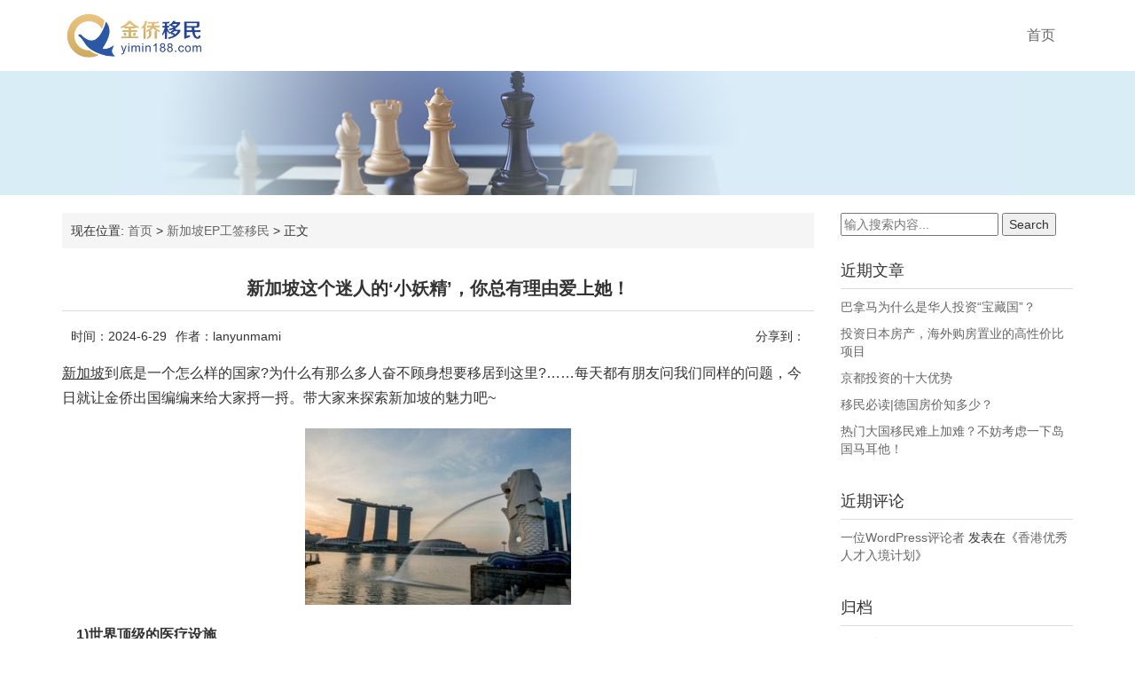

--- FILE ---
content_type: text/html; charset=UTF-8
request_url: https://www.yimin188.com/archives/1279
body_size: 12136
content:
<!DOCTYPE html>
<html>
<head>
<link rel="icon" href="https://www.yimin188.com/wp-content/uploads/2022/04/lxsone.com_2022-04-03_02-16-37.png" type="image/x-icon" />
<link rel="shortcut icon" href="https://www.yimin188.com/wp-content/uploads/2022/04/lxsone.com_2022-04-03_02-16-37.png" type="image/x-icon" />
<meta charset="UTF-8">
<meta name="viewport" content="width=device-width, initial-scale=1">
<meta http-equiv="Cache-Control" content="no-transform" /> 
<meta http-equiv="Cache-Control" content="no-siteapp" />
<meta name="applicable-device" content="pc,mobile">
<meta http-equiv="X-UA-Compatible" content="IE=edge">
<title>新加坡这个迷人的‘小妖精’，你总有理由爱上她！ - 美国移民_加拿大移民_投资移民_移民机构-金侨出国</title>
<meta name="description" content="新加坡到底是一个怎么样的国家?为什么有那么多人奋不顾身想要移居到这里?......每天都有朋友问我们同样的问题，今日就让金侨出国编编来给大家捋一捋。带大家来探索新加坡的魅力吧~" />
<meta name="keywords" content="新加坡移民,新加坡,小妖精" />
<meta name='robots' content='max-image-preview:large' />
<link rel="alternate" title="oEmbed (JSON)" type="application/json+oembed" href="https://www.yimin188.com/wp-json/oembed/1.0/embed?url=https%3A%2F%2Fwww.yimin188.com%2Farchives%2F1279" />
<link rel="alternate" title="oEmbed (XML)" type="text/xml+oembed" href="https://www.yimin188.com/wp-json/oembed/1.0/embed?url=https%3A%2F%2Fwww.yimin188.com%2Farchives%2F1279&#038;format=xml" />
<style id='wp-img-auto-sizes-contain-inline-css' type='text/css'>
img:is([sizes=auto i],[sizes^="auto," i]){contain-intrinsic-size:3000px 1500px}
/*# sourceURL=wp-img-auto-sizes-contain-inline-css */
</style>
<style id='wp-block-library-inline-css' type='text/css'>
:root{--wp-block-synced-color:#7a00df;--wp-block-synced-color--rgb:122,0,223;--wp-bound-block-color:var(--wp-block-synced-color);--wp-editor-canvas-background:#ddd;--wp-admin-theme-color:#007cba;--wp-admin-theme-color--rgb:0,124,186;--wp-admin-theme-color-darker-10:#006ba1;--wp-admin-theme-color-darker-10--rgb:0,107,160.5;--wp-admin-theme-color-darker-20:#005a87;--wp-admin-theme-color-darker-20--rgb:0,90,135;--wp-admin-border-width-focus:2px}@media (min-resolution:192dpi){:root{--wp-admin-border-width-focus:1.5px}}.wp-element-button{cursor:pointer}:root .has-very-light-gray-background-color{background-color:#eee}:root .has-very-dark-gray-background-color{background-color:#313131}:root .has-very-light-gray-color{color:#eee}:root .has-very-dark-gray-color{color:#313131}:root .has-vivid-green-cyan-to-vivid-cyan-blue-gradient-background{background:linear-gradient(135deg,#00d084,#0693e3)}:root .has-purple-crush-gradient-background{background:linear-gradient(135deg,#34e2e4,#4721fb 50%,#ab1dfe)}:root .has-hazy-dawn-gradient-background{background:linear-gradient(135deg,#faaca8,#dad0ec)}:root .has-subdued-olive-gradient-background{background:linear-gradient(135deg,#fafae1,#67a671)}:root .has-atomic-cream-gradient-background{background:linear-gradient(135deg,#fdd79a,#004a59)}:root .has-nightshade-gradient-background{background:linear-gradient(135deg,#330968,#31cdcf)}:root .has-midnight-gradient-background{background:linear-gradient(135deg,#020381,#2874fc)}:root{--wp--preset--font-size--normal:16px;--wp--preset--font-size--huge:42px}.has-regular-font-size{font-size:1em}.has-larger-font-size{font-size:2.625em}.has-normal-font-size{font-size:var(--wp--preset--font-size--normal)}.has-huge-font-size{font-size:var(--wp--preset--font-size--huge)}.has-text-align-center{text-align:center}.has-text-align-left{text-align:left}.has-text-align-right{text-align:right}.has-fit-text{white-space:nowrap!important}#end-resizable-editor-section{display:none}.aligncenter{clear:both}.items-justified-left{justify-content:flex-start}.items-justified-center{justify-content:center}.items-justified-right{justify-content:flex-end}.items-justified-space-between{justify-content:space-between}.screen-reader-text{border:0;clip-path:inset(50%);height:1px;margin:-1px;overflow:hidden;padding:0;position:absolute;width:1px;word-wrap:normal!important}.screen-reader-text:focus{background-color:#ddd;clip-path:none;color:#444;display:block;font-size:1em;height:auto;left:5px;line-height:normal;padding:15px 23px 14px;text-decoration:none;top:5px;width:auto;z-index:100000}html :where(.has-border-color){border-style:solid}html :where([style*=border-top-color]){border-top-style:solid}html :where([style*=border-right-color]){border-right-style:solid}html :where([style*=border-bottom-color]){border-bottom-style:solid}html :where([style*=border-left-color]){border-left-style:solid}html :where([style*=border-width]){border-style:solid}html :where([style*=border-top-width]){border-top-style:solid}html :where([style*=border-right-width]){border-right-style:solid}html :where([style*=border-bottom-width]){border-bottom-style:solid}html :where([style*=border-left-width]){border-left-style:solid}html :where(img[class*=wp-image-]){height:auto;max-width:100%}:where(figure){margin:0 0 1em}html :where(.is-position-sticky){--wp-admin--admin-bar--position-offset:var(--wp-admin--admin-bar--height,0px)}@media screen and (max-width:600px){html :where(.is-position-sticky){--wp-admin--admin-bar--position-offset:0px}}

/*# sourceURL=wp-block-library-inline-css */
</style><style id='global-styles-inline-css' type='text/css'>
:root{--wp--preset--aspect-ratio--square: 1;--wp--preset--aspect-ratio--4-3: 4/3;--wp--preset--aspect-ratio--3-4: 3/4;--wp--preset--aspect-ratio--3-2: 3/2;--wp--preset--aspect-ratio--2-3: 2/3;--wp--preset--aspect-ratio--16-9: 16/9;--wp--preset--aspect-ratio--9-16: 9/16;--wp--preset--color--black: #000000;--wp--preset--color--cyan-bluish-gray: #abb8c3;--wp--preset--color--white: #ffffff;--wp--preset--color--pale-pink: #f78da7;--wp--preset--color--vivid-red: #cf2e2e;--wp--preset--color--luminous-vivid-orange: #ff6900;--wp--preset--color--luminous-vivid-amber: #fcb900;--wp--preset--color--light-green-cyan: #7bdcb5;--wp--preset--color--vivid-green-cyan: #00d084;--wp--preset--color--pale-cyan-blue: #8ed1fc;--wp--preset--color--vivid-cyan-blue: #0693e3;--wp--preset--color--vivid-purple: #9b51e0;--wp--preset--gradient--vivid-cyan-blue-to-vivid-purple: linear-gradient(135deg,rgb(6,147,227) 0%,rgb(155,81,224) 100%);--wp--preset--gradient--light-green-cyan-to-vivid-green-cyan: linear-gradient(135deg,rgb(122,220,180) 0%,rgb(0,208,130) 100%);--wp--preset--gradient--luminous-vivid-amber-to-luminous-vivid-orange: linear-gradient(135deg,rgb(252,185,0) 0%,rgb(255,105,0) 100%);--wp--preset--gradient--luminous-vivid-orange-to-vivid-red: linear-gradient(135deg,rgb(255,105,0) 0%,rgb(207,46,46) 100%);--wp--preset--gradient--very-light-gray-to-cyan-bluish-gray: linear-gradient(135deg,rgb(238,238,238) 0%,rgb(169,184,195) 100%);--wp--preset--gradient--cool-to-warm-spectrum: linear-gradient(135deg,rgb(74,234,220) 0%,rgb(151,120,209) 20%,rgb(207,42,186) 40%,rgb(238,44,130) 60%,rgb(251,105,98) 80%,rgb(254,248,76) 100%);--wp--preset--gradient--blush-light-purple: linear-gradient(135deg,rgb(255,206,236) 0%,rgb(152,150,240) 100%);--wp--preset--gradient--blush-bordeaux: linear-gradient(135deg,rgb(254,205,165) 0%,rgb(254,45,45) 50%,rgb(107,0,62) 100%);--wp--preset--gradient--luminous-dusk: linear-gradient(135deg,rgb(255,203,112) 0%,rgb(199,81,192) 50%,rgb(65,88,208) 100%);--wp--preset--gradient--pale-ocean: linear-gradient(135deg,rgb(255,245,203) 0%,rgb(182,227,212) 50%,rgb(51,167,181) 100%);--wp--preset--gradient--electric-grass: linear-gradient(135deg,rgb(202,248,128) 0%,rgb(113,206,126) 100%);--wp--preset--gradient--midnight: linear-gradient(135deg,rgb(2,3,129) 0%,rgb(40,116,252) 100%);--wp--preset--font-size--small: 13px;--wp--preset--font-size--medium: 20px;--wp--preset--font-size--large: 36px;--wp--preset--font-size--x-large: 42px;--wp--preset--spacing--20: 0.44rem;--wp--preset--spacing--30: 0.67rem;--wp--preset--spacing--40: 1rem;--wp--preset--spacing--50: 1.5rem;--wp--preset--spacing--60: 2.25rem;--wp--preset--spacing--70: 3.38rem;--wp--preset--spacing--80: 5.06rem;--wp--preset--shadow--natural: 6px 6px 9px rgba(0, 0, 0, 0.2);--wp--preset--shadow--deep: 12px 12px 50px rgba(0, 0, 0, 0.4);--wp--preset--shadow--sharp: 6px 6px 0px rgba(0, 0, 0, 0.2);--wp--preset--shadow--outlined: 6px 6px 0px -3px rgb(255, 255, 255), 6px 6px rgb(0, 0, 0);--wp--preset--shadow--crisp: 6px 6px 0px rgb(0, 0, 0);}:where(.is-layout-flex){gap: 0.5em;}:where(.is-layout-grid){gap: 0.5em;}body .is-layout-flex{display: flex;}.is-layout-flex{flex-wrap: wrap;align-items: center;}.is-layout-flex > :is(*, div){margin: 0;}body .is-layout-grid{display: grid;}.is-layout-grid > :is(*, div){margin: 0;}:where(.wp-block-columns.is-layout-flex){gap: 2em;}:where(.wp-block-columns.is-layout-grid){gap: 2em;}:where(.wp-block-post-template.is-layout-flex){gap: 1.25em;}:where(.wp-block-post-template.is-layout-grid){gap: 1.25em;}.has-black-color{color: var(--wp--preset--color--black) !important;}.has-cyan-bluish-gray-color{color: var(--wp--preset--color--cyan-bluish-gray) !important;}.has-white-color{color: var(--wp--preset--color--white) !important;}.has-pale-pink-color{color: var(--wp--preset--color--pale-pink) !important;}.has-vivid-red-color{color: var(--wp--preset--color--vivid-red) !important;}.has-luminous-vivid-orange-color{color: var(--wp--preset--color--luminous-vivid-orange) !important;}.has-luminous-vivid-amber-color{color: var(--wp--preset--color--luminous-vivid-amber) !important;}.has-light-green-cyan-color{color: var(--wp--preset--color--light-green-cyan) !important;}.has-vivid-green-cyan-color{color: var(--wp--preset--color--vivid-green-cyan) !important;}.has-pale-cyan-blue-color{color: var(--wp--preset--color--pale-cyan-blue) !important;}.has-vivid-cyan-blue-color{color: var(--wp--preset--color--vivid-cyan-blue) !important;}.has-vivid-purple-color{color: var(--wp--preset--color--vivid-purple) !important;}.has-black-background-color{background-color: var(--wp--preset--color--black) !important;}.has-cyan-bluish-gray-background-color{background-color: var(--wp--preset--color--cyan-bluish-gray) !important;}.has-white-background-color{background-color: var(--wp--preset--color--white) !important;}.has-pale-pink-background-color{background-color: var(--wp--preset--color--pale-pink) !important;}.has-vivid-red-background-color{background-color: var(--wp--preset--color--vivid-red) !important;}.has-luminous-vivid-orange-background-color{background-color: var(--wp--preset--color--luminous-vivid-orange) !important;}.has-luminous-vivid-amber-background-color{background-color: var(--wp--preset--color--luminous-vivid-amber) !important;}.has-light-green-cyan-background-color{background-color: var(--wp--preset--color--light-green-cyan) !important;}.has-vivid-green-cyan-background-color{background-color: var(--wp--preset--color--vivid-green-cyan) !important;}.has-pale-cyan-blue-background-color{background-color: var(--wp--preset--color--pale-cyan-blue) !important;}.has-vivid-cyan-blue-background-color{background-color: var(--wp--preset--color--vivid-cyan-blue) !important;}.has-vivid-purple-background-color{background-color: var(--wp--preset--color--vivid-purple) !important;}.has-black-border-color{border-color: var(--wp--preset--color--black) !important;}.has-cyan-bluish-gray-border-color{border-color: var(--wp--preset--color--cyan-bluish-gray) !important;}.has-white-border-color{border-color: var(--wp--preset--color--white) !important;}.has-pale-pink-border-color{border-color: var(--wp--preset--color--pale-pink) !important;}.has-vivid-red-border-color{border-color: var(--wp--preset--color--vivid-red) !important;}.has-luminous-vivid-orange-border-color{border-color: var(--wp--preset--color--luminous-vivid-orange) !important;}.has-luminous-vivid-amber-border-color{border-color: var(--wp--preset--color--luminous-vivid-amber) !important;}.has-light-green-cyan-border-color{border-color: var(--wp--preset--color--light-green-cyan) !important;}.has-vivid-green-cyan-border-color{border-color: var(--wp--preset--color--vivid-green-cyan) !important;}.has-pale-cyan-blue-border-color{border-color: var(--wp--preset--color--pale-cyan-blue) !important;}.has-vivid-cyan-blue-border-color{border-color: var(--wp--preset--color--vivid-cyan-blue) !important;}.has-vivid-purple-border-color{border-color: var(--wp--preset--color--vivid-purple) !important;}.has-vivid-cyan-blue-to-vivid-purple-gradient-background{background: var(--wp--preset--gradient--vivid-cyan-blue-to-vivid-purple) !important;}.has-light-green-cyan-to-vivid-green-cyan-gradient-background{background: var(--wp--preset--gradient--light-green-cyan-to-vivid-green-cyan) !important;}.has-luminous-vivid-amber-to-luminous-vivid-orange-gradient-background{background: var(--wp--preset--gradient--luminous-vivid-amber-to-luminous-vivid-orange) !important;}.has-luminous-vivid-orange-to-vivid-red-gradient-background{background: var(--wp--preset--gradient--luminous-vivid-orange-to-vivid-red) !important;}.has-very-light-gray-to-cyan-bluish-gray-gradient-background{background: var(--wp--preset--gradient--very-light-gray-to-cyan-bluish-gray) !important;}.has-cool-to-warm-spectrum-gradient-background{background: var(--wp--preset--gradient--cool-to-warm-spectrum) !important;}.has-blush-light-purple-gradient-background{background: var(--wp--preset--gradient--blush-light-purple) !important;}.has-blush-bordeaux-gradient-background{background: var(--wp--preset--gradient--blush-bordeaux) !important;}.has-luminous-dusk-gradient-background{background: var(--wp--preset--gradient--luminous-dusk) !important;}.has-pale-ocean-gradient-background{background: var(--wp--preset--gradient--pale-ocean) !important;}.has-electric-grass-gradient-background{background: var(--wp--preset--gradient--electric-grass) !important;}.has-midnight-gradient-background{background: var(--wp--preset--gradient--midnight) !important;}.has-small-font-size{font-size: var(--wp--preset--font-size--small) !important;}.has-medium-font-size{font-size: var(--wp--preset--font-size--medium) !important;}.has-large-font-size{font-size: var(--wp--preset--font-size--large) !important;}.has-x-large-font-size{font-size: var(--wp--preset--font-size--x-large) !important;}
/*# sourceURL=global-styles-inline-css */
</style>

<style id='classic-theme-styles-inline-css' type='text/css'>
/*! This file is auto-generated */
.wp-block-button__link{color:#fff;background-color:#32373c;border-radius:9999px;box-shadow:none;text-decoration:none;padding:calc(.667em + 2px) calc(1.333em + 2px);font-size:1.125em}.wp-block-file__button{background:#32373c;color:#fff;text-decoration:none}
/*# sourceURL=/wp-includes/css/classic-themes.min.css */
</style>
<link rel='stylesheet' id='bootstrap-css' href='https://www.yimin188.com/wp-content/themes/xsbrand/css/bootstrap.css?ver=6.9' type='text/css' media='all' />
<link rel='stylesheet' id='fancybox-css' href='https://www.yimin188.com/wp-content/themes/xsbrand/css/jquery.fancybox.css?ver=6.9' type='text/css' media='all' />
<link rel='stylesheet' id='owl.carousel-css' href='https://www.yimin188.com/wp-content/themes/xsbrand/css/owl.carousel.css?ver=6.9' type='text/css' media='all' />
<link rel='stylesheet' id='owl.theme.carousel-css' href='https://www.yimin188.com/wp-content/themes/xsbrand/css/owl.theme.default.css?ver=6.9' type='text/css' media='all' />
<link rel='stylesheet' id='slicknav-css' href='https://www.yimin188.com/wp-content/themes/xsbrand/css/slicknav.min.css?ver=6.9' type='text/css' media='all' />
<link rel='stylesheet' id='font-awesome-css' href='https://www.yimin188.com/wp-content/themes/xsbrand/css/font-awesome.min.css?ver=1.0' type='text/css' media='all' />
<link rel='stylesheet' id='xs-style-css' href='https://www.yimin188.com/wp-content/themes/xsbrand/style.css?ver=6.9' type='text/css' media='all' />
<script type="text/javascript" src="https://www.yimin188.com/wp-includes/js/jquery/jquery.min.js?ver=3.7.1" id="jquery-core-js"></script>
<script type="text/javascript" src="https://www.yimin188.com/wp-includes/js/jquery/jquery-migrate.min.js?ver=3.4.1" id="jquery-migrate-js"></script>
<link rel="https://api.w.org/" href="https://www.yimin188.com/wp-json/" /><link rel="alternate" title="JSON" type="application/json" href="https://www.yimin188.com/wp-json/wp/v2/posts/1279" /><link rel="canonical" href="https://www.yimin188.com/archives/1279" />
</head>
<body class="wp-singular post-template-default single single-post postid-1279 single-format-standard wp-theme-xsbrand">
<div class="wrapper">
<header id="header">
<div class="container">
<div class="header-logo pull-left">
<a title="又一个WordPress站点" class="logo-url" href="https://www.yimin188.com"><img src="https://www.yimin188.com/wp-content/uploads/2022/04/lxsone.com_2022-04-02_09-00-26.png" alt="美国移民_加拿大移民_投资移民_移民机构-金侨出国" /></a>
</div>
<div class="header-menu pull-right">
<ul id="menu-%e9%a6%96%e9%a1%b5" class="header-menu-con sf-menu"><li id="menu-item-24" class="menu-item menu-item-type-custom menu-item-object-custom menu-item-home menu-item-24"><a href="http://www.yimin188.com">首页</a></li>
</ul></div>
<div id="slick-mobile-menu"></div>
</div>
</header>
<div class="text-center bg-info container-full">
<img src="https://www.yimin188.com/wp-content/themes/xsbrand/images/banner.jpg" alt="新加坡这个迷人的‘小妖精’，你总有理由爱上她！">
</div><Section id="content">
<div class="container">
<div class="row">
<div class="col-md-9 col-sm-9 col-xs-12 content">
<nav  class="crumbs">现在位置: <a itemprop="breadcrumb" href="https://www.yimin188.com">首页</a> > <a itemprop="breadcrumb" href="https://www.yimin188.com/archives/category/SingaporeePworkvisaimmigration">新加坡EP工签移民</a> > <span>正文</span></nav><article id="post-1279" class="post-1279 post type-post status-publish format-standard has-post-thumbnail hentry category-SingaporeePworkvisaimmigration category-SingaporeImmigration category-yimin tag-singaporeimmigration">
<div class="single-header">
<h1>新加坡这个迷人的‘小妖精’，你总有理由爱上她！</h1>
<div class="single-meta">
<span class="time">时间：2024-6-29</span>
<span class="author hidden-xs">作者：lanyunmami</span>
<span class="bdsharebuttonbox"><span class="pull-left">分享到：</span><a href="#" class="bds_weixin" data-cmd="weixin" ></a><a href="#" class="bds_tsina" data-cmd="tsina"></a><a href="#" class="bds_qzone" data-cmd="qzone" ></a><a href="#" class="bds_sqq" data-cmd="sqq" ></a><a href="#" class="bds_more" data-cmd="more"></a></span>
<script>window._bd_share_config={"common":{"bdSnsKey":{},"bdText":"","bdMini":"2","bdMiniList":false,"bdPic":"","bdStyle":"1","bdSize":"24"},"share":{}};with(document)0[(getElementsByTagName('head')[0]||body).appendChild(createElement('script')).src='http://bdimg.share.baidu.com/static/api/js/share.js?v=89860593.js?cdnversion='+~(-new Date()/36e5)];</script>
</div>
</div>
<div class="entry-content">
<p><u>新加坡</u>到底是一个怎么样的国家?为什么有那么多人奋不顾身想要移居到这里?&#8230;&#8230;每天都有朋友问我们同样的问题，今日就让金侨出国编编来给大家捋一捋。带大家来探索新加坡的魅力吧~</p>
<p><img fetchpriority="high" decoding="async" class="size-medium wp-image-3065 aligncenter" src="http://www.yimin188.com/wp-content/uploads/2022/07/yimin188.com_2024-06-28_03-06-06-300x199.jpg" alt="新加坡这个迷人的‘小妖精’，你总有理由爱上她！" title="新加坡这个迷人的‘小妖精’，你总有理由爱上她！" alt="" width="300" height="199" srcset="https://www.yimin188.com/wp-content/uploads/2022/07/yimin188.com_2024-06-28_03-06-06-300x199.jpg 300w, https://www.yimin188.com/wp-content/uploads/2022/07/yimin188.com_2024-06-28_03-06-06.jpg 626w" sizes="(max-width: 300px) 100vw, 300px" /></p>
<p><strong>　1)世界顶级的医疗设施</strong></p>
<p>早在2009年，新加坡就已经是世界顶级的医疗保健中心。拥有亚洲最优质的医疗保健系统，其医疗实践标准已跻身世界一流水平。新加坡的医疗优势;完善的服务链，新加坡的卫生医疗系统被世界卫生组织(WHO),<br />
评为亚洲最有效的医疗卫生系统。</p>
<p>新加坡的医生在各个医学治疗领域，包括器官移植，干细胞研究，癌症治疗，眼外科、心脏外科和脑外科手术等都有所建树，达到世界先进水平。</p>
<p><strong>　2)最安全的城市</strong></p>
<p>新加坡是全球治安最好的国家，随时能看到警察巡逻。晚上的还有很多人在路上夜跑，94%的新加坡受访者表示，大晚上独自在街上行走是安全的，也高于全球平均的68%。</p>
<p>为了提高办事效率，警署还推出了优质服务数据指标：</p>
<p>·10秒钟内接听“999”电话</p>
<p>·15分钟内抵达紧急事故现场</p>
<p>·30分钟内抵达非紧急事故现场</p>
<p>·5个工作日内回复公众的信件</p>
<p>·7个工作日内向受害者报告案件的进展</p>
<p>·任一警署或者邻里警岗的服务柜台，在15分钟内处理顾客的要求</p>
<p><strong>　3)环保城市&amp;新鲜空气</strong></p>
<p>同样地处东南亚，新加坡整个国家却完全完成城市化。除了蓝天白云以外，新加坡还有免费的好空气。在土地紧缺的同时，政府还是保留了原始森林。”环保的城市“新加坡政府还提倡垂直种树，越来越多房子里面设有空中花园。在这天然的“大氧吧”里，空气质量越来越好，随时能呼吸着新鲜空气。</p>
<p><strong>　4)双语环境</strong></p>
<p>新加坡的官方语言是英语，其次就是第二语言。不同民族的孩子们会将自己的母语作为第二语言。评选的基础教育第一的国家。不仅能帮助孩子在幼儿阶段掌握好基础知识和中英双语，还能给孩子更多高等教育的选择。</p>
<p><strong>　5)999年的永久地契房屋</strong></p>
<p>新加坡有永久地契和非永久地契之分。一般30年、60年、99年这些属于非永久地契，999年已经接近永久地契。</p>
<p><strong>　6)低廉的个人税务</strong></p>
<p>新加坡的个人所得税是公认的全世界最低之一，任何在新加坡工作的人都有交税资格。</p>
<p>在扣除个人所得税减免额之外，个人所得税税率保持在0-22%之间。</p>
<p>由于新加坡在税收系统方面一贯澄明，在发达国家中也具有相当的竞争性，因此吸引了不少外国投资者的关注。同时，新加坡税务局(IRAS)也全面监控税收制度的实施情况。</p>
<p><strong>　7)护照高达189个免签国家</strong></p>
<p>新加坡的“小红本”是通往世界的名片，是一个方便好用的通行证，是全球最好用护照第一名。</p>
<p>生物认证科技(Biometric)护照</p>
<p>新加坡在2006年开始推行生物认证科技护照，即电子护照。电子护照符合联合国国际民航组织(ICAO)定下的规格，内含储存持有人资料的晶片，还有激光影像等，使护照难以仿造。</p>
 
</div>
</article><div class="single-info">
<div class="post-tags fl">标签：<a href="https://www.yimin188.com/archives/tag/singaporeimmigration" rel="tag">新加坡移民</a></div>
<div class="fr">版权所有：https://www.yimin188.com 转载请注明出处</div>
</div>
<nav id="nav-single" class="clearfix">
<div class="nav-previous">&laquo; <a href="https://www.yimin188.com/archives/1309" rel="prev">移民马耳他，让你的海外身份含金量爆表！</a></div>
<div class="nav-next"><a href="https://www.yimin188.com/archives/1316" rel="next">希腊购房移民干货：房屋税费和产权怎么算？</a> &raquo;</div>
</nav>
</div>
<div class="col-md-3 col-sm-3 hidden-xs sidebar">

	
		<aside id="search-2" class="widget widget_search"><form method="get" id="searchform" action="https://www.yimin188.com">
		<input type="text" class="field" name="s" id="s" placeholder="输入搜索内容...">
		<input type="submit" class="submit" name="submit" id="searchsubmit" value="Search">
</form></aside>
		<aside id="recent-posts-2" class="widget widget_recent_entries">
		<h3 class="widget-title">近期文章</h3>
		<ul>
											<li>
					<a href="https://www.yimin188.com/archives/1127">巴拿马为什么是华人投资“宝藏国”？</a>
									</li>
											<li>
					<a href="https://www.yimin188.com/archives/1396">投资日本房产，海外购房置业的高性价比项目</a>
									</li>
											<li>
					<a href="https://www.yimin188.com/archives/1162">京都投资的十大优势</a>
									</li>
											<li>
					<a href="https://www.yimin188.com/archives/1242">移民必读|德国房价知多少？</a>
									</li>
											<li>
					<a href="https://www.yimin188.com/archives/1226">热门大国移民难上加难？不妨考虑一下岛国马耳他！</a>
									</li>
					</ul>

		</aside><aside id="recent-comments-2" class="widget widget_recent_comments"><h3 class="widget-title">近期评论</h3><ul id="recentcomments"><li class="recentcomments"><span class="comment-author-link"><a href="https://wordpress.org/" class="url" rel="ugc external nofollow">一位WordPress评论者</a></span> 发表在《<a href="https://www.yimin188.com/archives/1#comment-1">香港优秀人才入境计划￼</a>》</li></ul></aside><aside id="archives-2" class="widget widget_archive"><h3 class="widget-title">归档</h3>
			<ul>
					<li><a href='https://www.yimin188.com/archives/date/2025/03'>2025 年 3 月</a></li>
	<li><a href='https://www.yimin188.com/archives/date/2025/02'>2025 年 2 月</a></li>
	<li><a href='https://www.yimin188.com/archives/date/2025/01'>2025 年 1 月</a></li>
	<li><a href='https://www.yimin188.com/archives/date/2024/12'>2024 年 12 月</a></li>
	<li><a href='https://www.yimin188.com/archives/date/2024/11'>2024 年 11 月</a></li>
	<li><a href='https://www.yimin188.com/archives/date/2024/10'>2024 年 10 月</a></li>
	<li><a href='https://www.yimin188.com/archives/date/2024/09'>2024 年 9 月</a></li>
	<li><a href='https://www.yimin188.com/archives/date/2024/08'>2024 年 8 月</a></li>
	<li><a href='https://www.yimin188.com/archives/date/2024/07'>2024 年 7 月</a></li>
	<li><a href='https://www.yimin188.com/archives/date/2024/06'>2024 年 6 月</a></li>
	<li><a href='https://www.yimin188.com/archives/date/2024/05'>2024 年 5 月</a></li>
	<li><a href='https://www.yimin188.com/archives/date/2024/04'>2024 年 4 月</a></li>
	<li><a href='https://www.yimin188.com/archives/date/2024/03'>2024 年 3 月</a></li>
	<li><a href='https://www.yimin188.com/archives/date/2024/02'>2024 年 2 月</a></li>
	<li><a href='https://www.yimin188.com/archives/date/2024/01'>2024 年 1 月</a></li>
	<li><a href='https://www.yimin188.com/archives/date/2023/12'>2023 年 12 月</a></li>
	<li><a href='https://www.yimin188.com/archives/date/2023/11'>2023 年 11 月</a></li>
	<li><a href='https://www.yimin188.com/archives/date/2023/10'>2023 年 10 月</a></li>
	<li><a href='https://www.yimin188.com/archives/date/2023/09'>2023 年 9 月</a></li>
	<li><a href='https://www.yimin188.com/archives/date/2023/08'>2023 年 8 月</a></li>
	<li><a href='https://www.yimin188.com/archives/date/2023/07'>2023 年 7 月</a></li>
	<li><a href='https://www.yimin188.com/archives/date/2023/06'>2023 年 6 月</a></li>
	<li><a href='https://www.yimin188.com/archives/date/2023/05'>2023 年 5 月</a></li>
	<li><a href='https://www.yimin188.com/archives/date/2023/04'>2023 年 4 月</a></li>
	<li><a href='https://www.yimin188.com/archives/date/2023/03'>2023 年 3 月</a></li>
	<li><a href='https://www.yimin188.com/archives/date/2023/02'>2023 年 2 月</a></li>
	<li><a href='https://www.yimin188.com/archives/date/2023/01'>2023 年 1 月</a></li>
	<li><a href='https://www.yimin188.com/archives/date/2022/12'>2022 年 12 月</a></li>
	<li><a href='https://www.yimin188.com/archives/date/2022/11'>2022 年 11 月</a></li>
	<li><a href='https://www.yimin188.com/archives/date/2022/10'>2022 年 10 月</a></li>
	<li><a href='https://www.yimin188.com/archives/date/2022/09'>2022 年 9 月</a></li>
	<li><a href='https://www.yimin188.com/archives/date/2022/08'>2022 年 8 月</a></li>
	<li><a href='https://www.yimin188.com/archives/date/2022/07'>2022 年 7 月</a></li>
	<li><a href='https://www.yimin188.com/archives/date/2022/06'>2022 年 6 月</a></li>
	<li><a href='https://www.yimin188.com/archives/date/2022/05'>2022 年 5 月</a></li>
	<li><a href='https://www.yimin188.com/archives/date/2022/04'>2022 年 4 月</a></li>
	<li><a href='https://www.yimin188.com/archives/date/2022/03'>2022 年 3 月</a></li>
			</ul>

			</aside><aside id="categories-2" class="widget widget_categories"><h3 class="widget-title">分类</h3>
			<ul>
					<li class="cat-item cat-item-176"><a href="https://www.yimin188.com/archives/category/Entrepreneurimmigration">企业家移民</a>
</li>
	<li class="cat-item cat-item-63"><a href="https://www.yimin188.com/archives/category/ConditionsforstudyinginIceland">冰岛留学具体条件</a>
</li>
	<li class="cat-item cat-item-132"><a href="https://www.yimin188.com/archives/category/HowmuchstudyinGermany">出国中介那个好</a>
</li>
	<li class="cat-item cat-item-130"><a href="https://www.yimin188.com/archives/category/Wheretostudyabroad">出国办理手续</a>
</li>
	<li class="cat-item cat-item-119"><a href="https://www.yimin188.com/archives/category/NewZealandstudyConditions">出国日本劳务</a>
</li>
	<li class="cat-item cat-item-45"><a href="https://www.yimin188.com/archives/category/StudyAbroadFees">出国留学费用</a>
</li>
	<li class="cat-item cat-item-181"><a href="https://www.yimin188.com/archives/category/Canadianimmigrationfees">加国移民费用</a>
</li>
	<li class="cat-item cat-item-229"><a href="https://www.yimin188.com/archives/category/EmployerSponsoredImmigrationBCCanada">加拿大BC省雇主担保移民</a>
</li>
	<li class="cat-item cat-item-228"><a href="https://www.yimin188.com/archives/category/OntarioEmployerSponsoredImmigration">加拿大安省雇主担保移民</a>
</li>
	<li class="cat-item cat-item-157"><a href="https://www.yimin188.com/archives/category/EmployerImmigrationtoOntarioCanada">加拿大安省雇主移民</a>
</li>
	<li class="cat-item cat-item-7"><a href="https://www.yimin188.com/archives/category/imcanada">加拿大移民</a>
</li>
	<li class="cat-item cat-item-179"><a href="https://www.yimin188.com/archives/category/Canadianimmigrationagency">加拿大移民中介</a>
</li>
	<li class="cat-item cat-item-5"><a href="https://www.yimin188.com/archives/category/Canadianimmigrationconditions">加拿大移民条件</a>
</li>
	<li class="cat-item cat-item-4"><a href="https://www.yimin188.com/archives/category/CanadaImmigrationFees">加拿大移民费用</a>
</li>
	<li class="cat-item cat-item-227"><a href="https://www.yimin188.com/archives/category/CanadaSaskatchewanEmployerSponsoredImmigration">加拿大萨省雇主担保移民</a>
</li>
	<li class="cat-item cat-item-9"><a href="https://www.yimin188.com/archives/category/Turkishpassport">土耳其护照</a>
</li>
	<li class="cat-item cat-item-224"><a href="https://www.yimin188.com/archives/category/Turkishpassportimmigration">土耳其护照移民</a>
</li>
	<li class="cat-item cat-item-14"><a href="https://www.yimin188.com/archives/category/Turkishimmigrants">土耳其移民</a>
</li>
	<li class="cat-item cat-item-154"><a href="https://www.yimin188.com/archives/category/TurkishImmigrationAgency">土耳其移民机构</a>
</li>
	<li class="cat-item cat-item-216"><a href="https://www.yimin188.com/archives/category/ImmigrationTurkey">土耳其购房移民</a>
</li>
	<li class="cat-item cat-item-222"><a href="https://www.yimin188.com/archives/category/SaintLuciapassportimmigration">圣卢西亚护照移民</a>
</li>
	<li class="cat-item cat-item-215"><a href="https://www.yimin188.com/archives/category/StKittsandNevisImmigration">圣基茨和尼维斯购房移民</a>
</li>
	<li class="cat-item cat-item-218"><a href="https://www.yimin188.com/archives/category/StKittspassportimmigration">圣基茨护照移民</a>
</li>
	<li class="cat-item cat-item-217"><a href="https://www.yimin188.com/archives/category/Cypruspassportimmigration">塞浦路斯护照移民</a>
</li>
	<li class="cat-item cat-item-214"><a href="https://www.yimin188.com/archives/category/Cyprushombuyerimmigration">塞浦路斯购房移民</a>
</li>
	<li class="cat-item cat-item-6"><a href="https://www.yimin188.com/archives/category/Dominicapassport">多米尼克护照</a>
</li>
	<li class="cat-item cat-item-221"><a href="https://www.yimin188.com/archives/category/Dominica%20passportimmigration">多米尼克护照移民</a>
</li>
	<li class="cat-item cat-item-178"><a href="https://www.yimin188.com/archives/category/ImmigrationtoAustria">奥地利移民</a>
</li>
	<li class="cat-item cat-item-187"><a href="https://www.yimin188.com/archives/category/Antiguaimmigration">安提瓜移民</a>
</li>
	<li class="cat-item cat-item-188"><a href="https://www.yimin188.com/archives/category/OntarioImmigrationFees">安省移民费用</a>
</li>
	<li class="cat-item cat-item-165"><a href="https://www.yimin188.com/archives/category/Greekimmigration">希腊移民</a>
</li>
	<li class="cat-item cat-item-177"><a href="https://www.yimin188.com/archives/category/GreeceImmigrant%20Visa">希腊移民签证</a>
</li>
	<li class="cat-item cat-item-213"><a href="https://www.yimin188.com/archives/category/HomeuyerImmigrationinGreece">希腊购房移民</a>
</li>
	<li class="cat-item cat-item-210"><a href="https://www.yimin188.com/archives/category/STARTUPprojectforGermanentrepreneurs">德国企业家STARTUP项目</a>
</li>
	<li class="cat-item cat-item-50"><a href="https://www.yimin188.com/archives/category/Germandualsystemstudyabroad">德国双元制留学</a>
</li>
	<li class="cat-item cat-item-209"><a href="https://www.yimin188.com/archives/category/GermanRichImmigrationProgram">德国富豪移民项目</a>
</li>
	<li class="cat-item cat-item-56"><a href="https://www.yimin188.com/archives/category/StudyinGermany">德国留学</a>
</li>
	<li class="cat-item cat-item-59"><a href="https://www.yimin188.com/archives/category/tostudyinGermany">德国留学多少钱</a>
</li>
	<li class="cat-item cat-item-48"><a href="https://www.yimin188.com/archives/category/StudyinItaly">意大利留学</a>
</li>
	<li class="cat-item cat-item-153"><a href="https://www.yimin188.com/archives/category/investmentimmigration">投资移民</a>
</li>
	<li class="cat-item cat-item-191"><a href="https://www.yimin188.com/archives/category/SingaporeePworkvisaimmigration">新加坡EP工签移民</a>
</li>
	<li class="cat-item cat-item-193"><a href="https://www.yimin188.com/archives/category/Singaporespworkvisaimmigration">新加坡sp工签移民</a>
</li>
	<li class="cat-item cat-item-195"><a href="https://www.yimin188.com/archives/category/SingaporeCitizenshipApplication">新加坡公民申请</a>
</li>
	<li class="cat-item cat-item-194"><a href="https://www.yimin188.com/archives/category/singaporepermanentresidence">新加坡永居pr</a>
</li>
	<li class="cat-item cat-item-51"><a href="https://www.yimin188.com/archives/category/StudyinSingapore">新加坡留学</a>
</li>
	<li class="cat-item cat-item-17"><a href="https://www.yimin188.com/archives/category/SingaporeImmigration">新加坡移民</a>
</li>
	<li class="cat-item cat-item-156"><a href="https://www.yimin188.com/archives/category/Singaporeimmigrationconditions">新加坡移民条件</a>
</li>
	<li class="cat-item cat-item-204"><a href="https://www.yimin188.com/archives/category/NewZealandGeneralInvestmentImmigration">新西兰普通投资移民</a>
</li>
	<li class="cat-item cat-item-66"><a href="https://www.yimin188.com/archives/category/StudyZealand">新西兰留学</a>
</li>
	<li class="cat-item cat-item-46"><a href="https://www.yimin188.com/archives/category/NewZealandstudyconditions">新西兰留学条件</a>
</li>
	<li class="cat-item cat-item-169"><a href="https://www.yimin188.com/archives/category/immigrationtonewzealand">新西兰移民</a>
</li>
	<li class="cat-item cat-item-206"><a href="https://www.yimin188.com/archives/category/NewZealandAdvancedInvestmentImmigration">新西兰高级投资移民</a>
</li>
	<li class="cat-item cat-item-220"><a href="https://www.yimin188.com/archives/category/Grenadapassportimmigration">格林纳达护照移民</a>
</li>
	<li class="cat-item cat-item-126"><a href="https://www.yimin188.com/archives/category/Financestudyabroad">欧洲出国打工</a>
</li>
	<li class="cat-item cat-item-171"><a href="https://www.yimin188.com/archives/category/Europeancountriesofimmigration">欧洲移民国家</a>
</li>
	<li class="cat-item cat-item-166"><a href="https://www.yimin188.com/archives/category/countrieswithbetterimmigration">比较好移民的国家</a>
</li>
	<li class="cat-item cat-item-60"><a href="https://www.yimin188.com/archives/category/StudyabroadfeesinThailand">泰国留学费用</a>
</li>
	<li class="cat-item cat-item-186"><a href="https://www.yimin188.com/archives/category/Australianimmigration">澳大利亚移民</a>
</li>
	<li class="cat-item cat-item-205"><a href="https://www.yimin188.com/archives/category/Australias132TalentedEntrepreneurs">澳洲132天才企业家</a>
</li>
	<li class="cat-item cat-item-203"><a href="https://www.yimin188.com/archives/category/Australia188Binvestmentimmigration">澳洲188B投资移民</a>
</li>
	<li class="cat-item cat-item-225"><a href="https://www.yimin188.com/archives/category/AustralianOutstandingTalentPermanentVisa">澳洲杰出人才永久签证</a>
</li>
	<li class="cat-item cat-item-199"><a href="https://www.yimin188.com/archives/category/Irishinvestmentimmigration">爱尔兰投资移民</a>
</li>
	<li class="cat-item cat-item-200"><a href="https://www.yimin188.com/archives/category/IrishDonationImmigration">爱尔兰捐款移民</a>
</li>
	<li class="cat-item cat-item-68"><a href="https://www.yimin188.com/archives/category/StudyinIreland">爱尔兰留学费用</a>
</li>
	<li class="cat-item cat-item-172"><a href="https://www.yimin188.com/archives/category/Irishimmigration">爱尔兰移民</a>
</li>
	<li class="cat-item cat-item-185"><a href="https://www.yimin188.com/archives/category/Estoniaimmigrationfees">爱沙尼亚移民费用</a>
</li>
	<li class="cat-item cat-item-55"><a href="https://www.yimin188.com/archives/category/StudyinSweden">瑞典留学</a>
</li>
	<li class="cat-item cat-item-13"><a href="https://www.yimin188.com/archives/category/Swedishimmigrants">瑞典移民</a>
</li>
	<li class="cat-item cat-item-223"><a href="https://www.yimin188.com/archives/category/Vanuatupassportimmigration">瓦努阿图护照移民</a>
</li>
	<li class="cat-item cat-item-1"><a href="https://www.yimin188.com/archives/category/yimin">移民</a>
</li>
	<li class="cat-item cat-item-148"><a href="https://www.yimin188.com/archives/category/Migrationagencyfees">移民中介费用</a>
</li>
	<li class="cat-item cat-item-149"><a href="https://www.yimin188.com/archives/category/goodimmigrationagent">移民中介那个好</a>
</li>
	<li class="cat-item cat-item-170"><a href="https://www.yimin188.com/archives/category/immigrationcompany">移民公司</a>
</li>
	<li class="cat-item cat-item-8"><a href="https://www.yimin188.com/archives/category/ImmigratetoCanada">移民加拿大</a>
</li>
	<li class="cat-item cat-item-16"><a href="https://www.yimin188.com/archives/category/ImmigrationtoSaintKitts">移民圣基茨</a>
</li>
	<li class="cat-item cat-item-12"><a href="https://www.yimin188.com/archives/category/ImmigratetoGreece">移民希腊</a>
</li>
	<li class="cat-item cat-item-18"><a href="https://www.yimin188.com/archives/category/ImmigratetoSweden">移民瑞典</a>
</li>
	<li class="cat-item cat-item-10"><a href="https://www.yimin188.com/archives/category/ImmigratetoAmerica">移民美国</a>
</li>
	<li class="cat-item cat-item-11"><a href="https://www.yimin188.com/archives/category/ImmigratetoFinland">移民芬兰</a>
</li>
	<li class="cat-item cat-item-151"><a href="https://www.yimin188.com/archives/category/lowimmigrationfees">移民费用低</a>
</li>
	<li class="cat-item cat-item-230"><a href="https://www.yimin188.com/archives/category/USEB-1AImmigration">美国EB-1A（杰出人才）移民</a>
</li>
	<li class="cat-item cat-item-198"><a href="https://www.yimin188.com/archives/category/USEB-5investmentimmigration">美国EB-5投资移民</a>
</li>
	<li class="cat-item cat-item-183"><a href="https://www.yimin188.com/archives/category/AmericanImmigration">美国移民</a>
</li>
	<li class="cat-item cat-item-196"><a href="https://www.yimin188.com/archives/category/£2millioninvestmentimmigrationUK">英国200万镑投资移民</a>
</li>
	<li class="cat-item cat-item-124"><a href="https://www.yimin188.com/archives/category/StudyinSingapore">英国劳务费用</a>
</li>
	<li class="cat-item cat-item-49"><a href="https://www.yimin188.com/archives/category/UK%20study%20fees">英国留学费用</a>
</li>
	<li class="cat-item cat-item-162"><a href="https://www.yimin188.com/archives/category/UKimmigration">英国移民</a>
</li>
	<li class="cat-item cat-item-64"><a href="https://www.yimin188.com/archives/category/ThecostintheNetherlands">荷兰留学费用</a>
</li>
	<li class="cat-item cat-item-180"><a href="https://www.yimin188.com/archives/category/PhilippineImmigration">菲律宾移民</a>
</li>
	<li class="cat-item cat-item-155"><a href="https://www.yimin188.com/archives/category/PortugalImmigrationFees">葡萄牙移民费用</a>
</li>
	<li class="cat-item cat-item-211"><a href="https://www.yimin188.com/archives/category/ImmigrationtoPortugal">葡萄牙购房移民</a>
</li>
	<li class="cat-item cat-item-167"><a href="https://www.yimin188.com/archives/category/Spanishimmigration">西班牙移民</a>
</li>
	<li class="cat-item cat-item-212"><a href="https://www.yimin188.com/archives/category/Spanishrealestateimmigration">西班牙购房移民</a>
</li>
	<li class="cat-item cat-item-226"><a href="https://www.yimin188.com/archives/category/HongKongQualityMigrantAdmissionScheme">香港优秀人才入境计划</a>
</li>
	<li class="cat-item cat-item-70"><a href="https://www.yimin188.com/archives/category/studyinmalaysia">马来西亚留学</a>
</li>
	<li class="cat-item cat-item-190"><a href="https://www.yimin188.com/archives/category/immigrationtomalaysia">马来西亚移民</a>
</li>
	<li class="cat-item cat-item-207"><a href="https://www.yimin188.com/archives/category/Malaysiassecondhome">马来西亚第二家园</a>
</li>
	<li class="cat-item cat-item-201"><a href="https://www.yimin188.com/archives/category/Maltanationaldebtinvestmentimmigration">马耳他国债投资移民</a>
</li>
	<li class="cat-item cat-item-150"><a href="https://www.yimin188.com/archives/category/Maltaimmigrationfees">马耳他移民费用</a>
</li>
	<li class="cat-item cat-item-118"><a href="https://www.yimin188.com/archives/category/StudyAbroadFees">高中出国条件</a>
</li>
	<li class="cat-item cat-item-47"><a href="https://www.yimin188.com/archives/category/Highschoolstudentsstudyabroad">高中生出国留学</a>
</li>
	<li class="cat-item cat-item-160"><a href="https://www.yimin188.com/archives/category/collegeentranceexaminationimmigration">高考移民</a>
</li>
			</ul>

			</aside><aside id="meta-2" class="widget widget_meta"><h3 class="widget-title">其他操作</h3>
		<ul>
						<li><a href="https://www.yimin188.com/wp-login.php">登录</a></li>
			<li><a href="https://www.yimin188.com/feed">条目 feed</a></li>
			<li><a href="https://www.yimin188.com/comments/feed">评论 feed</a></li>

			<li><a href="https://cn.wordpress.org/">WordPress.org</a></li>
		</ul>

		</aside>		</div>
</div>
</div>
</section>
<section id="footer">
<div class="container">
<div class="row">
<div class="col-md-7 col-xs-12 col-sm-6">
<div class="link"><h3>友情链接</h3><ul></ul></div>
<div class="copyr">
<p>Copyright © 2026 <a href="https://www.yimin188.com">美国移民_加拿大移民_投资移民_移民机构-金侨出国</a> All Rights Reserved <a target="_blank" href="https://beian.miit.gov.cn/" rel="nofollow">京ICP备18024034号</a></p>
</div>
</div>
<div class="col-md-5 col-sm-6 hidden-xs">
<div class="sns clearfix">
<a href="https://www.yimin188.com/index.php?xml_sitemap=params="  target="_blank"><i class="fa fa-sitemap"></i></a>
<a href="https://weibo.com/"  target="_blank" rel="nofollow"><i class="fa fa-weibo"></i></a> 
<a rel="nofollow" target="_blank" href="http://wpa.qq.com/msgrd?v=3&amp;uin=2385717482&amp;site=qq&amp;menu=yes"><i class="fa fa-qq"></i></a> 
<a href="javascript:void(0);"  class="wechat"><i class="fa fa-wechat"></i>
<div class="img-wechat" style="display: none;"><img src="
https://www.yimin188.com/wp-content/uploads/2022/04/106eee8f4a35145b36b693555aa1d3f.jpg" alt="扫一扫"><span class="text">扫一扫 有惊喜</span></div>
</a> 
</div>
<div class="btm-search">
<form class="pull-right" method="get" action="https://www.yimin188.com" >
<input type="text" name="s" class="text" autocomplete="off"  placeholder="输入搜索内容...">
<button class="btn-search"> <i class="fa fa-search"></i></button>
</form>
</div>
</div>
</div>
</div>
</section>
<script type="speculationrules">
{"prefetch":[{"source":"document","where":{"and":[{"href_matches":"/*"},{"not":{"href_matches":["/wp-*.php","/wp-admin/*","/wp-content/uploads/*","/wp-content/*","/wp-content/plugins/*","/wp-content/themes/xsbrand/*","/*\\?(.+)"]}},{"not":{"selector_matches":"a[rel~=\"nofollow\"]"}},{"not":{"selector_matches":".no-prefetch, .no-prefetch a"}}]},"eagerness":"conservative"}]}
</script>
<script type="text/javascript" src="https://www.yimin188.com/wp-content/themes/xsbrand/js/bootstrap.min.js?ver=6.9" id="bootstrap-js"></script>
<script type="text/javascript" src="https://www.yimin188.com/wp-content/themes/xsbrand/js/superfish.js?ver=6.9" id="superfish-js"></script>
<script type="text/javascript" src="https://www.yimin188.com/wp-content/themes/xsbrand/js/jquery.slicknav.js?ver=6.9" id="slicknav-js"></script>
<script type="text/javascript" src="https://www.yimin188.com/wp-content/themes/xsbrand/js/modernizr.js?ver=6.9" id="modernizr-js"></script>
<script type="text/javascript" src="https://www.yimin188.com/wp-content/themes/xsbrand/js/html5.js?ver=6.9" id="html5-js"></script>
<script type="text/javascript" src="https://www.yimin188.com/wp-content/themes/xsbrand/js/owl.carousel.js?ver=6.9" id="carousel-js"></script>
<script type="text/javascript" src="https://www.yimin188.com/wp-content/themes/xsbrand/js/xs.js?ver=20180505" id="xs-js"></script>
</body>
</html>